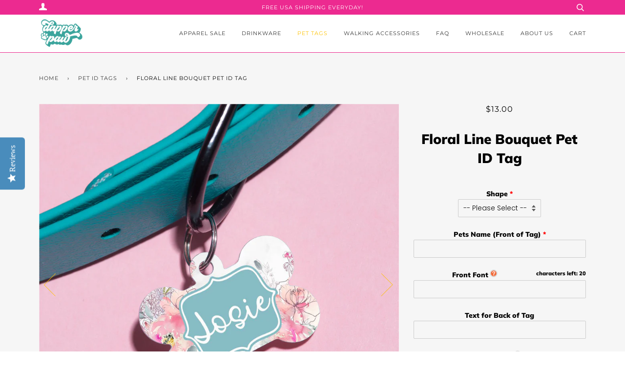

--- FILE ---
content_type: text/javascript
request_url: https://limits.minmaxify.com/the-dapper-paw.myshopify.com?v=117&r=20240611131916
body_size: 15950
content:
!function(e){if(!e.minMaxify&&-1==location.href.indexOf("checkout.shopify")){var t=e.minMaxifyContext||{},i=e.minMaxify={shop:"the-dapper-paw.myshopify.com",cart:null,cartLoadTryCount:0,customer:t.customer,feedback:function(e){if(0!=n.search(/\/(account|password|checkouts|cache|\d+\/)/)){var t=new XMLHttpRequest;t.open("POST","https://admin.minmaxify.com/report"),t.send(location.protocol+"//"+i.shop+n+"\n"+e)}},guarded:function(e,t){return function(){try{var n=t&&t.apply(this,arguments),o=e.apply(this,arguments);return t?o||n:o}catch(e){console.error(e);var a=e.toString();-1==a.indexOf("Maximum call stack")&&i.feedback("ex\n"+(e.stack||"")+"\n"+a)}}}},n=e.location.pathname;i.guarded((function(){var t,o,a,m,r,s=e.jQuery,d=e.document,c={btnCheckout:"[name=checkout],[href='/checkout'],[type=submit][value=Checkout],[onclick='window.location\\=\\'\\/checkout\\''],form[action='/checkout'] [type=submit],.checkout_button,form[action='/cart'] [type=submit].button-cart-custom,.btn-checkout,.checkout-btn,.button-checkout,.rebuy-cart__checkout-button,.gokwik-checkout",lblCheckout:"[name=checkout]",btnCartQtyAdjust:".cart-item-decrease,.cart-item-increase,.js--qty-adjuster,.js-qty__adjust,.minmaxify-quantity-button,.numberUpDown > *,.cart-item button.adjust,.cart-wrapper .quantity-selector__button,.cart .product-qty > .items,.cart__row [type=button],.cart-item-quantity button.adjust,.cart_items .js-change-quantity,.ajaxcart__qty-adjust,.cart-table-quantity button",divCheckout:".additional-checkout-buttons,.dynamic-checkout__content,.cart__additional_checkout,.additional_checkout_buttons,.paypal-button-context-iframe,.additional-checkout-button--apple-pay,.additional-checkout-button--google-pay",divDynaCheckout:"div.shopify-payment-button,.shopify-payment-button > div,#gokwik-buy-now",fldMin:"",fldQty:"input[name=quantity]",fldCartQty:"input[name^='updates['],.cart__qty-input,[data-cart-item-quantity]",btnCartDrawer:"a[href='/cart'],.js-drawer-open-right",btnUpdate:"[type=submit][name=update],.cart .btn-update"},h=0,l={name:""},u=2e4,p={NOT_VALID_MSG:"Order not valid",CART_UPDATE_MSG:"Cart needs to be updated",CART_AUTO_UPDATE:"Quantities have been changed, press OK to validate the cart.",CART_UPDATE_MSG2:'Cart contents have changed, you must click "Update cart" before proceeding.',VERIFYING_MSG:"Verifying",VERIFYING_EXPANDED:"Please wait while we verify your cart.",PREVENT_CART_UPD_MSG:"\n\n"};function g(){return(new Date).getTime()}Object.assign;function b(e,t){try{setTimeout(e,t||0)}catch(i){t||e()}}function f(e){return e?"string"==typeof e?d.querySelectorAll(e):e.nodeType?[e]:e:[]}function y(e,t){var i,n=f(e);if(n&&t)for(i=0;i<n.length;++i)t(n[i]);return n}function T(e,t){var i=e&&d.querySelector(e);if(i)return t?"string"==typeof t?i[t]:t(i):i}function D(e,t){if(s)return s(e).trigger(t);y(e,(function(e){e[t]()}))}function v(e,t,i){try{if(s)return s(e).on(t,i)}catch(e){}y(e,(function(e){e.addEventListener(t,i)}))}function S(e,t){var i=d.createElement("div");i.innerHTML=e;var n=i.childNodes;if(n){if(!t)return n[0];for(;n.length;)t.appendChild(n[0]);return 1}}function M(e){var t=e.target;try{return(t.closest||t.matches).bind(t)}catch(e){}}function k(){}i.showMessage=function(e){if(L())return(i.closePopup||k)(),!0;var t=C.messages||C.getMessages();if(++h,e&&(i.prevented=g()),!i.showPopup||!i.showPopup(t[0],t.slice(1))){for(var n="",o=0;o<t.length;++o)n+=t[o]+"\n";alert(n),a&&D(c.btnUpdate,"click")}return e&&(e.stopPropagation&&e.stopPropagation(),e.preventDefault&&e.preventDefault()),!1};var w='.minmaxify-p-bg { top: 0; left: 0; width: 100%; height: 100%; z-index: 2147483641; overflow: hidden; position: fixed; background: rgb(11, 11, 11, 0.8); opacity: 0.2; } .minmaxify-p-bg.minmaxify-a { transition: opacity 0.15s ease-out; opacity: 1; display: block; } \n.minmaxify-p-wrap { top: 0; left: 0; width: 100%; height: 100%; display: table; z-index: 2147483642; position: fixed; outline: none !important; -webkit-backface-visibility: hidden; pointer-events: none; }\n.minmaxify-p-wrap > div { display: table-cell; vertical-align: middle; }\n.minmaxify-p { opacity: .5; color: black; background-color: white; padding: 18px; max-width: 500px; margin: 18px auto; width: calc(100% - 36px); pointer-events: auto; border: solid white 1px; overflow: auto; max-height: 95vh; } .minmaxify-p.minmaxify-a { opacity: 1; transition: all 0.25s ease-in; border-width: 0px; }\n.minmaxify-ok { display: inline-block; padding: 8px 20px; margin: 0; line-height: 1.42; text-decoration: none; text-align: center; vertical-align: middle; white-space: nowrap; border: 1px solid transparent; border-radius: 2px; font-family: "Montserrat","HelveticaNeue","Helvetica Neue",sans-serif; font-weight: 400;font-size: 14px;text-transform: uppercase;transition:background-color 0.2s ease-out;background-color: #528ec1; color: white; min-width: unset; }\n.minmaxify-ok:after { content: "OK"; }\n.minmaxify-close { font-style: normal; font-size: 28px; font-family: Arial, Baskerville, monospace; overflow: visible; background: transparent; border: 0; -webkit-appearance: none; display: block; outline: none; padding: 0 0 0 10px; box-shadow: none; margin-top: -10px; opacity: .65; }\n.minmaxify-p button { user-select: none; -webkit-user-select: none; cursor: pointer; float:right; width: unset; }\n.minmaxify-close:hover, .minmaxify-close:focus { opacity: 1; }\n.minmaxify-p ul { padding-left: 2rem; margin-bottom: 2rem; }';function P(e){if(p.locales){var t=(p.locales[i.locale]||{})[e];if(void 0!==t)return t}return p[e]}var x,_={messages:[P("VERIFYING_EXPANDED")],equalTo:function(e){return this===e}},C=_;function A(e){return t?t.getItemLimits(i,e):{}}function E(){return t}function L(){return C.isOk&&!a&&E()||"force"==C.isOk||o}function B(){location.pathname!=n&&(n=location.pathname);try{if(E()&&!o){!function(){var e=i.cart&&i.cart.items;if(!e)return;y(c.fldCartQty,(function(t){for(var i=0;i<e.length;++i){var n=e[i],o=t.dataset;if(n.key==o.lineId||t.id&&-1!=t.id.search(new RegExp("updates(_large)?_"+n.id,"i"))||o.index==i+1){var a=A(n);a.min>1&&!a.combine&&(t.min=a.min),a.max&&(t.max=a.max),a.multiple&&!a.combine&&(t.step=a.multiple);break}}}))}(),y(c.divDynaCheckout,(function(e){e.style.display="none"}));var t=function(t){var i,o;if(!i){if(!o)try{o=decodeURIComponent(n||location.href||"")}catch(e){o=""}if(!((o=o.split("/")).length>2&&"products"==o[o.length-2]))return;i=o[o.length-1]}var a=(e.ShopifyAnalytics||{}).meta||{},m={handle:i,sku:""},r=a.product,s=a.selectedVariantId;if(!r){var d=T("#ProductJson-product-template");if(d)try{r=d._product||JSON.parse(d.dataset.product||d.textContent)}catch(e){}}if(r){m.product_description=r.description,m.product_type=r.type,m.vendor=r.vendor,m.price=r.price,m.product_title=r.title,m.product_id=r.id;var c=r.variants||[],h=c.length;if(s||1==h)for(var l=0;l<h;++l){var u=c[l];if(1==h||u.id==s){m.variant_title=u.public_title,m.sku=u.sku,m.grams=u.weight,m.price=u.price||r.price,m.variant_id=u.id,m.name=u.name,m.product_title||(m.product_title=u.name);break}}}return m}();if(t){var a=T(c.fldQty);!function(t,i){function n(e,t){if(arguments.length<2)return i.getAttribute(e);null==t?i.removeAttribute(e):i.setAttribute(e,t)}var o=t.max||void 0,a=t.multiple,m=t.min;if((e.minmaxifyDisplayProductLimit||k)(t),i){var r=n("mm-max"),s=n("mm-step"),d=n("mm-min"),c=parseInt(i.max),h=parseInt(i.step),l=parseInt(i.min);stockMax=parseInt(n("mm-stock-max")),val=parseInt(i.value),(m!=d||m>l)&&((d?val==d||val==l:!val||val<m)&&(i.value=m),!t.combine&&m>1?n("min",m):d&&n("min",1),n("mm-min",m)),isNaN(stockMax)&&!r&&(stockMax=parseInt(n("data-max-quantity")||n("max")),n("mm-stock-max",stockMax)),!isNaN(stockMax)&&o&&o>stockMax&&(o=stockMax),(o!=r||isNaN(c)||c>o)&&(o?n("max",o):r&&n("max",null),n("mm-max",o)),(a!=s||a>1&&h!=a)&&(t.combine?s&&n("step",null):n("step",a),n("mm-step",a))}}(A(t),a)}}}catch(e){console.error(e)}return U(),G(),!0}function U(e,t,i){T(c.lblCheckout,(function(n){var o=null===e?n.minMaxifySavedLabel:e;n.minMaxifySavedLabel||(n.minMaxifySavedLabel=n.value||(n.innerText||n.textContent||"").trim()),void 0!==o&&(n.value=o);var a=n.classList;a&&t&&a.add(t),a&&i&&a.remove(i)}))}function I(e){"start"==e?(U(P("VERIFYING_MSG"),"btn--loading"),m||(m=g(),u&&b((function(){m&&g()-m>=u&&(F()&&i.feedback("sv"),C={isOk:"force"},I("stop"))}),u))):"stop"==e?(U(C.isOk?null:P("NOT_VALID_MSG"),0,"btn--loading"),m=0,(i.popupShown||k)()&&i.showMessage()):"changed"==e&&U(P("CART_UPDATE_MSG")),G()}function G(){y(c.divCheckout,(function(e){var t=e.style;L()?e.mm_hidden&&(t.display=e.mm_hidden,e.mm_hidden=!1):"none"!=t.display&&(e.mm_hidden=t.display||"block",t.display="none")})),(e.minmaxifyDisplayCartLimits||k)(!o&&C,a)}function O(n){null==i.cart&&(i.cart=(e.Shopify||{}).cart||null);var o=i.cart&&i.cart.item_count&&(n||!h&&F());(B()||o||n)&&(E()&&i.cart?(C=t.validateCart(i),I("stop"),o&&(x&&!C.isOk&&!C.equalTo(x)&&d.body?i.showMessage():!h&&F()&&b(i.showMessage,100)),x=C):(C=_,I("start"),i.cart||N()))}function F(){return 0==n.indexOf("/cart")}function R(e,t,n,o){if(t&&"function"==typeof t.search&&4==e.readyState&&"blob"!=e.responseType){var m,r;try{if(200!=e.status)"POST"==n&&a&&-1!=t.search(/\/cart(\/update|\/change|\/clear|\.js)/)&&(a=!1,O());else{if("GET"==n&&-1!=t.search(/\/cart($|\.js|\.json|\?view=)/)&&-1==t.search(/\d\d\d/))return;var s=(m=e.response||e.responseText||"").indexOf&&m.indexOf("{")||0;-1!=t.search(/\/cart(\/update|\/change|\/clear|\.js)/)||"/cart"==t&&0==s?(-1!=t.indexOf("callback=")&&m.substring&&(m=m.substring(s,m.length-1)),r=i.handleCartUpdate(m,-1!=t.indexOf("cart.js")?"get":"update",o)):-1!=t.indexOf("/cart/add")?r=i.handleCartUpdate(m,"add",o):"GET"!=n||F()&&"/cart"!=t||(O(),r=1)}}catch(e){if(!m||0==e.toString().indexOf("SyntaxError"))return;console.error(e),i.feedback("ex\n"+(e.stack||"")+"\n"+e.toString()+"\n"+t)}r&&W()}}function W(){for(var e=500;e<=2e3;e+=500)b(B,e)}function N(){var e=new XMLHttpRequest,t="/cart.js?_="+g();e.open("GET",t),e.mmUrl=null,e.onreadystatechange=function(){R(e,t)},e.send(),b((function(){null==i.cart&&i.cartLoadTryCount++<60&&N()}),5e3+500*i.cartLoadTryCount)}i.getLimitsFor=A,i.checkLimits=L,i.onChange=i.guarded((function(){I("changed"),a=!0,C=F()&&T(c.btnUpdate)?{messages:[P("CART_AUTO_UPDATE")]}:{messages:[P("CART_UPDATE_MSG2")]},G()})),e.getLimits=O,e.mmIsEnabled=L,i.handleCartUpdate=function(e,t,n){"string"==typeof e&&(e=JSON.parse(e));var o="get"==t&&JSON.stringify(e);if("get"!=t||r!=o){if("update"==t)i.cart=e;else if("add"!=t){if(n&&!e.item_count&&i.cart)return;i.cart=e}else{var m=e.items||[e];e=i.cart;for(var s=0;s<m.length;++s){var d=m[s];e&&e.items||(e=i.cart={total_price:0,total_weight:0,items:[],item_count:0}),e.total_price+=d.line_price,e.total_weight+=d.grams*d.quantity,e.item_count+=d.quantity;for(var c=0;c<e.items.length;++c){var h=e.items[c];if(h.id==d.id){e.total_price-=h.line_price,e.total_weight-=h.grams*h.quantity,e.item_count-=h.quantity,e.items[c]=d,d=0;break}}d&&e.items.unshift(d)}o=JSON.stringify(e)}return r=o,a=!1,O(!0),1}if(!C.isOk)return B(),1};var q,H=e.XMLHttpRequest.prototype,V=H.open,Q=H.send;function j(){s||(s=e.jQuery);var t=e.Shopify||{},n=t.shop||location.host;if(l=t.theme||l,o=!1,d.getElementById("minmaxify_disable")||n!=i.shop)o=!0;else{i.locale=t.locale,B(),function(e,t,n,o){y(e,(function(e){if(!e["mmBound_"+t]){e["mmBound_"+t]=!0;var a=e["on"+t];a&&o?e["on"+t]=i.guarded((function(e){!1!==n()?a.apply(this,arguments):e.preventDefault()})):v(e,t,i.guarded(n))}}))}(c.btnCartDrawer,"click",W),i.showPopup||S('<style type="text/css" minmaxify>'+w+"</style>",d.head)&&(i.showPopup=function(e,t){for(var n='<button title="Close (Esc)" type="button" class="minmaxify-close" aria-label="Close">&times;</button>'+e.replace(new RegExp("\n","g"),"<br/>")+"<ul>",o=0;o<t.length;++o){var a=t[o];a&&(n+="<li>"+a+"</li>")}n+='</ul><div><button class="minmaxify-ok"></button><div style="display:table;clear:both;"></div></div>';var m=T("div.minmaxify-p");if(m)m.innerHtml=n;else{var r=document.body;r.insertBefore(S("<div class='minmaxify-p-bg'></div>"),r.firstChild),r.insertBefore(S("<div class='minmaxify-p-wrap'><div><div role='dialog' aria-modal='true' aria-live='assertive' tabindex='1' class='minmaxify-p'>"+n+"</div></div></div>"),r.firstChild),v(".minmaxify-ok","click",(function(){i.closePopup(1)})),v(".minmaxify-close, .minmaxify-p-bg","click",(function(){i.closePopup()})),b(y.bind(i,".minmaxify-p-bg, .minmaxify-p",(function(e){e.classList.add("minmaxify-a")})))}return 1},i.closePopup=function(e){y(".minmaxify-p-wrap, .minmaxify-p-bg",(function(e){e.parentNode.removeChild(e)})),a&&e&&D(c.btnUpdate,"click")},i.popupShown=function(){return f("div.minmaxify-p").length},d.addEventListener("keyup",(function(e){27===e.keyCode&&i.closePopup()}))),Y();var m=document.getElementsByTagName("script");for(let e=0;e<m.length;++e){var r=m[e];r.src&&-1!=r.src.indexOf("trekkie.storefront")&&!r.minMaxify&&(r.minMaxify=1,r.addEventListener("load",Y))}}}function Y(){var t=e.trekkie||(e.ShopifyAnalytics||{}).lib||{},n=t.track;n&&!n.minMaxify&&(t.track=function(e){return"Viewed Product Variant"==e&&b(B),n.apply(this,arguments)},t.track.minMaxify=1,t.ready&&(t.ready=i.guarded(O,t.ready)));var o=e.subscribe;"function"!=typeof o||o.mm_quTracked||(o.mm_quTracked=1,o("quantity-update",i.guarded(B)))}if(i.initCartValidator=i.guarded((function(e){t||(t=e,o||O(!0))})),!i.customer||-1==(i.customer.tags||[]).indexOf("wholesale"))return o=!0;H.open=function(e,t,i,n,o){return this.mmMethod=e,this.mmUrl=t,V.apply(this,arguments)},H.send=function(e){var t=this;return t.addEventListener?t.addEventListener("readystatechange",(function(e){R(t,t.mmUrl,t.mmMethod)})):t.onreadystatechange=i.guarded((function(){R(t,t.mmUrl)}),t.onreadystatechange),Q.apply(t,arguments)},(q=e.fetch)&&!q.minMaxify&&(e.fetch=function(e,t){var n,o=(t||e||{}).method||"GET";return n=q.apply(this,arguments),-1!=(e=((e||{}).url||e||"").toString()).search(/\/cart(\/|\.js)/)&&(n=n.then((function(t){try{var n=i.guarded((function(i){t.readyState=4,t.responseText=i,R(t,e,o,!0)}));t.ok?t.clone().text().then(n):n()}catch(e){}return t}))),n},e.fetch.minMaxify=1),d.addEventListener("click",i.guarded((function(e){var t=M(e);if(t){if(t(c.btnCheckout))return i.showMessage(e);t(c.btnCartQtyAdjust)&&i.onChange(e)}})),!0),d.addEventListener("keydown",i.guarded((function(e){M(e)}))),d.addEventListener("change",i.guarded((function(e){var t=M(e);t&&t(c.fldCartQty)&&i.onChange(e)}))),d.addEventListener("DOMContentLoaded",i.guarded((function(){j(),o||(F()&&b(O),(e.booster||e.BoosterApps)&&s&&s.fn.ajaxSuccess&&s(d).ajaxSuccess((function(e,t,i){i&&R(t,i.url,i.type)})))}))),j()}))()}}(window),function(){function e(e,t,i,n){this.cart=t||{},this.opt=e,this.customer=i,this.messages=[],this.locale=n}e.prototype={recalculate:function(e){this.isOk=!0,this.messages=!e&&[];var t=this.cart._subtotal=Number(this.cart.total_price||0)/100,i=this.opt.overridesubtotal;if(!(i>0&&t>i)){for(var n=0,o=this.cart.items||[],a=0;a<o.length;a++)n+=Number(o[a].quantity);this.cart._totalQuantity=n,this.addMsg("INTRO_MSG"),this._doSubtotal(),this._doItems(),this._doQtyTotals(),this._doWeight()}},getMessages:function(){return this.messages||this.recalculate(),this.messages},addMsg:function(e,t){if(!this.messages)return;const i=this.opt.messages;var n=i[e];if(i.locales&&this.locale){var o=(i.locales[this.locale]||{})[e];void 0!==o&&(n=o)}n&&(n=this._fmtMsg(unescape(n),t)),this.messages.push(n)},equalTo:function(e){if(this.isOk!==e.isOk)return!1;var t=this.getMessages(),i=e.messages||e.getMessages&&e.getMessages()||[];if(t.length!=i.length)return!1;for(var n=0;n<t.length;++n)if(t[n]!==i[n])return!1;return!0},_doSubtotal:function(){var e=this.cart._subtotal,t=this.opt.minorder,i=this.opt.maxorder;e<t&&(this.addMsg("MIN_SUBTOTAL_MSG"),this.isOk=!1),i>0&&e>i&&(this.addMsg("MAX_SUBTOTAL_MSG"),this.isOk=!1)},_doWeight:function(){var e=Number(this.cart.total_weight||0),t=this.opt.weightmin,i=this.opt.weightmax;e<t&&(this.addMsg("MIN_WEIGHT_MSG"),this.isOk=!1),i>0&&e>i&&(this.addMsg("MAX_WEIGHT_MSG"),this.isOk=!1)},checkGenericLimit:function(e,t,i){if(!(e.quantity<t.min&&(this.addGenericError("MIN",e,t,i),i)||t.max&&e.quantity>t.max&&(this.addGenericError("MAX",e,t,i),i)||t.multiple>1&&e.quantity%t.multiple>0&&(this.addGenericError("MULT",e,t,i),i))){var n=e.line_price/100;void 0!==t.minAmt&&n<t.minAmt&&(this.addGenericError("MIN_SUBTOTAL",e,t,i),i)||t.maxAmt&&n>t.maxAmt&&this.addGenericError("MAX_SUBTOTAL",e,t,i)}},addGenericError:function(e,t,i,n){var o={item:t};n?(e="PROD_"+e+"_MSG",o.itemLimit=i,o.refItem=n):(e="GROUP_"+e+"_MSG",o.groupLimit=i),this.addMsg(e,o),this.isOk=!1},_buildLimitMaps:function(){var e=this.opt,t=e.items||[];e.bySKU={},e.byId={},e.byHandle={};for(var i=0;i<t.length;++i){var n=t[i];n.sku?e.bySKU[n.sku]=n:(n.h&&(e.byHandle[n.h]=n),n.id&&(e.byId[n.id]=n))}},_doItems:function(){var e,t=this.cart.items||[],i={},n={},o=this.opt;o.byHandle||this._buildLimitMaps(),(o.itemmin||o.itemmax||o.itemmult)&&(e={min:o.itemmin,max:o.itemmax,multiple:o.itemmult});for(var a=0;a<t.length;a++){var m=t[a],r=this.getCartItemKey(m),s=i[r],d=n[m.handle];s?(s.quantity+=m.quantity,s.line_price+=m.line_price):s=i[r]={ref:m,quantity:m.quantity,line_price:m.line_price,limit:this._getIndividualItemLimit(m)},d?(d.quantity+=m.quantity,d.line_price+=m.line_price):d=n[m.handle]={ref:m,quantity:m.quantity,line_price:m.line_price,limit:s.limit}}for(var c in i){if(m=i[c])((h=m.limit||m.limitRule)&&!h.combine||e)&&this.checkGenericLimit(m,h||e,m.ref)}for(var c in n){var h;if(m=n[c])(h=m.limit||m.limitRule)&&h.combine&&this.checkGenericLimit(m,h,m.ref)}},getCartItemKey:function(e){var t=e.handle;return t+=e.sku||e.variant_id},getCartItemIds:function(e){var t={handle:e.handle||"",product_id:e.product_id,sku:e.sku},i=t.handle.indexOf(" ");return i>0&&(t.sku=t.handle.substring(i+1),t.handle=t.handle.substring(0,i)),t},_getIndividualItemLimit:function(e){var t=this.opt,i=this.getCartItemIds(e);return t.bySKU[i.sku]||t.byId[i.product_id]||t.byHandle[i.handle]},getItemLimit:function(e){var t=this.opt;if(!t)return{};void 0===t.byHandle&&this._buildLimitMaps();var i=this._getIndividualItemLimit(e);return i||(i={min:t.itemmin,max:t.itemmax,multiple:t.itemmult}),i},calcItemLimit:function(e){var t=this.getItemLimit(e);(t={max:t.max||0,multiple:t.multiple||1,min:t.min,combine:t.combine}).min||(t.min=t.multiple);var i=this.opt.maxtotalitems||0;return(!t.max||i&&i<t.max)&&(t.max=i),t},_doQtyTotals:function(){var e=this.opt.maxtotalitems,t=this.opt.mintotalitems,i=this.opt.multtotalitems,n=this.cart._totalQuantity;0!=e&&n>e&&(this.addMsg("TOTAL_ITEMS_MAX_MSG"),this.isOk=!1),n<t&&(this.addMsg("TOTAL_ITEMS_MIN_MSG"),this.isOk=!1),i>1&&n%i>0&&(this.addMsg("TOTAL_ITEMS_MULT_MSG"),this.isOk=!1)},_fmtMsg:function(e,t){var i,n,o,a=this;return e.replace(/\{\{\s*(.*?)\s*\}\}/g,(function(e,m){try{i||(i=a._getContextMsgVariables(t)||{});var r=i[m];return void 0!==r?r:n||(n=i,a._setGeneralMsgVariables(n),void 0===(r=n[m]))?(o||(o=a._makeEvalFunc(i)),o(m)):r}catch(e){return'"'+e.message+'"'}}))},formatMoney:function(e){var t=this.opt.moneyFormat;if(void 0!==t){try{e=e.toLocaleString()}catch(e){}t&&(e=t.replace(/{{\s*amount[a-z_]*\s*}}/,e))}return e},_getContextMsgVariables(e){if(e){var t,i;if(e.itemLimit){var n=e.item,o=e.refItem||n,a=e.itemLimit;t={item:o,ProductQuantity:n.quantity,ProductName:a.combine&&a.name?unescape(a.name):o.title,GroupTitle:a.title,ProductMinQuantity:a.min,ProductMaxQuantity:a.max,ProductQuantityMultiple:a.multiple},i=[["ProductAmount",Number(n.line_price)/100],["ProductMinAmount",a.minAmt],["ProductMaxAmount",a.maxAmt]]}if(e.groupLimit){n=e.item,o=e.refItem||n,a=e.groupLimit;t={item:o,GroupQuantity:n.quantity,GroupTitle:a.title,GroupMinQuantity:a.min,GroupMaxQuantity:a.max,GroupQuantityMultiple:a.multiple},i=[["GroupAmount",Number(n.line_price)/100],["GroupMinAmount",a.minAmt],["GroupMaxAmount",a.maxAmt]]}if(t){for(var m=0;m<i.length;m++){const e=i[m];isNaN(e[1])||Object.defineProperty(t,e[0],{get:this.formatMoney.bind(this,e[1])})}return t}}},_setGeneralMsgVariables:function(e){var t=this.cart,i=this.opt;e.CartWeight=Number(t.total_weight||0),e.CartMinWeight=i.weightmin,e.CartMaxWeight=i.weightmax,e.CartQuantity=t._totalQuantity,e.CartMinQuantity=i.mintotalitems,e.CartMaxQuantity=i.maxtotalitems,e.CartQuantityMultiple=i.multtotalitems;for(var n=[["CartAmount",t._subtotal],["CartMinAmount",i.minorder],["CartMaxAmount",i.maxorder]],o=0;o<n.length;o++){const t=n[o];isNaN(t[1])||Object.defineProperty(e,t[0],{get:this.formatMoney.bind(this,t[1])})}},_makeEvalFunc:function(e){return new Function("_expr","with(this) return eval(_expr)").bind(e)}};var t={messages:{INTRO_MSG:"Whoops...cannot place order, conditions not met: \n\n",PROD_MIN_MSG:"{{ProductName}}: Must have at least {{ProductMinQuantity}} of this item.",PROD_MAX_MSG:"{{ProductName}}: Must have at most {{ProductMaxQuantity}} of this item.",PROD_MULT_MSG:"{{ProductName}}: Quantity must be a multiple of {{ProductQuantityMultiple}}."},items:[{min:5,combine:1,name:"%23DogMom%20Top%20Crew%20%28GT003%29",h:"dog-mom-tee-1-wholesale"},{min:5,combine:1,name:"%23DogMom%20V-Neck%20Tee%20%28WS%29",h:"copy-of-dogmom-top-crew-gt003"},{min:5,combine:1,name:"Adventure%20With%20Four%20Legged%20Friends%20Top%20%28SUB1033%29",h:"adventure-with-four-legged-friends-tank-sub1033"},{min:5,combine:1,name:"All%20The%20Things%20I%20Love%20Tee%20%28SP1023%29",h:"all-the-things-i-love-tee"},{min:5,combine:1,name:"American%20Dog%20Mom%20Tie%20Dye%20Tee%20%28SP1025%29",h:"american-dog-mom-tie-dye-tee-sp1025"},{id:8198416597303,h:"anti-social-dog-mom-distressed-tee",name:"Anti Social Dog Mom Distressed Tee",min:5,combine:1},{id:8069420417335,h:"aztec-paw-dp1007-ff",name:"Aztec Paw | DP1007 | FF",min:5,combine:1},{id:8069418910007,h:"aztec-paw-dp1007-ss",name:"Aztec Paw | DP1007 | SS",min:5,combine:1},{id:8069419893047,h:"aztec-paw-dp1007-tee",name:"Aztec Paw | DP1007 | TEE",min:5,combine:1},{id:6639201026090,h:"bad-ass-dog-mom-club-pocket-tee-sub1067",name:"Bad Ass Dog Mom Club Pocket Tee (SUB1067)",min:5,combine:1},{min:5,combine:1,name:"Badass%20Dog%20Mom%20Sweatshirt%20%28WS%20-%20SUB1018%29",h:"badass-dog-mom-sweatshirt-ws-sub1018"},{min:5,combine:1,name:"Badass%20Dog%20Mom%20Tee%20%28WS%20-%20SUB1018%29",h:"badass-dog-mom-tee-ws-sub1018"},{id:8450488271159,h:"basically-a-quarterback-for-my-dog-tee-dp1168",name:"Basically a Quarterback for my Dog  Tee | DP1168",combine:1,min:6},{id:6788297818154,h:"best-dog-mom-tee-sub1115",name:"Best Dog Mom Ever Tee (SUB1115)",combine:1,min:5},{min:5,combine:1,name:"Blue%20Line%20Law%20Enforcement%20K9%20Tee%20%28SUB1026%29",h:"blue-line-law-enforcement-k9-tee-sub1026"},{min:5,combine:1,name:"Boys%2C%20Whatever%20Sweatshirt%20%28SP1033%29",h:"boys-whatever-sweatshirt-sp1033"},{id:6557423009834,h:"busy-doing-dog-mom-shit-tee-sub1058",name:"Busy Doing Dog Mom Shit Tee (SUB1058)",min:5,combine:1},{id:9113491374391,h:"busy-raising-dogs-sweatshirt-dp1200-ss",name:"Busy Raising Dogs Sweatshirt | DP1200 | SS",min:5,combine:1},{id:8325654151479,h:"camp-vibes-corded-crew-dp1024",name:"Camp Vibes Corded Crew | DP1024",min:3,combine:1},{id:8450493317431,h:"can-i-take-my-dog-to-the-tailgate-tee-dp1173",name:"Can I take my Dog to the Tailgate Tee | DP1173",combine:1,min:6},{min:5,combine:1,name:"Cat%20Mom%20Tee%20%28SUB1024%29",h:"cat-mom-tee-sub1024"},{min:5,combine:1,name:"Cattitude%20is%20Everything%20Tee%20%28SUB1023%29",h:"cattitude-is-everything-tee-dma1016"},{min:5,combine:1,name:"Champion%20Dog%20Cuddler%20Raglan%20%28GT008%29",h:"champion-dog-cuddler-raglan-gt008"},{min:5,combine:1,name:"City%20+%20State%20Dog%20Mom%20Tee%20%28SUB1015%29",h:"city-state-dog-mom-tee-sub1015"},{id:6552494964778,h:"color-block-dog-mom-tee-sub1055",name:"Color Block Dog Mom Tee (SUB1055)",combine:1,min:5},{id:6892535873578,h:"copy-of-obsessed-with-fall-my-dog-comfort-colors-tee-dtg1002",name:"Copy of Obsessed with Fall & My Dog | Comfort Colors Tee (DTG1002)",min:5,combine:1},{min:5,combine:1,name:"Crazy%20Dog%20Lady%20Tee%20%28GT009%29",h:"crazy-dog-lady-tee-gt009"},{id:8069719785783,h:"dachshund-heart-balloons-sweatshirt-dp1011-ss",name:"Dachshund Heart Balloons Sweatshirt | DP1011 | SS",min:5,combine:1},{id:8069719425335,h:"dachshund-heart-balloons-tee-dp1011-ff",name:"Dachshund Heart Balloons Tee | DP1011 | FF",min:5,combine:1},{id:8069719654711,h:"dachshund-heart-balloons-tee-dp1011-tee",name:"Dachshund Heart Balloons Tee | DP1011 | TEE",min:5,combine:1},{min:5,combine:1,name:"DEAL%20OF%20THE%20DAY%20Tee%20%28June%2012%29",h:"copy-of-deal-of-the-day-tee-june-12"},{min:5,combine:1,name:"DEAL%20OF%20THE%20DAY%20Tee%20%28June%209%29",h:"deal-of-the-day-tee-june-9"},{min:5,combine:1,name:"DEAL%20OF%20THE%20DAY%20Tee%20%28May%205%29",h:"deal-of-the-day-tee-may-5"},{id:8069421236535,h:"dear-cupid-dp1008-ff",name:"Dear Cupid | DP1008 | FF",min:5,combine:1},{id:8069421728055,h:"dear-cupid-dp1008-ss",name:"Dear Cupid | DP1008 | SS",min:5,combine:1},{id:6891481530410,h:"dear-santa-bring-dogs-sweatshirt-dtg1006",name:"Dear Santa, Bring Dogs Sweatshirt (DTG1006)",min:5,combine:1},{id:6893142474794,h:"dear-santa-define-good-sweatshirt-dtg1010",name:"Dear Santa, Define Good Sweatshirt (DTG1010)",min:5,combine:1},{id:9113497960759,h:"dog-dads-are-hot-tee-dp1206-tee",name:"Dog Dads are Hot Tee | DP1206 | TEE",min:5,combine:1},{id:8080796713271,h:"dog-lovers-club-puff-ink-dp1018",name:"Dog Lovers Club | Puff Ink | DP1018",min:5,combine:1},{id:8198405325111,h:"dog-mama-club",name:"Dog Mama Club",min:5,combine:1},{id:8198433374519,h:"dog-mama-repeat-black-leo-tee",name:"Dog Mama Repeat - Black Leo Tee",min:5,combine:1},{id:8198431146295,h:"dog-mama-repeat-blue-leo-tee",name:"Dog Mama Repeat - Blue Leo Tee",min:5,combine:1},{id:8198438453559,h:"dog-mama-repeat-pink-leo-tee",name:"Dog Mama Repeat - Pink Leo Tee",min:5,combine:1},{id:8198436094263,h:"dog-mama-repeat-purple-leo-tee",name:"Dog Mama Repeat - Purple Leo Tee",min:5,combine:1},{id:8198429442359,h:"dog-mama-repeat-tan-leo-tee",name:"Dog Mama Repeat - Tan Leo Tee",min:5,combine:1},{id:6778987675690,h:"dog-mom-definition-tee-sp1012",name:"Dog Mom Definition Tee (SP1012)",combine:1,min:5},{id:6788290674730,h:"dog-mom-on-repeat-sub1109",name:"Dog Mom on Repeat (SUB1109)",combine:1,min:5},{id:8450494890295,h:"dog-mother-football-lover-tee-dp1174",name:"Dog Mother Football Lover Tee | DP1174",combine:1,min:6},{id:6893142900778,h:"dog-mother-vibes-comfort-colors-tee-dtg1014",name:"Dog Mother Vibes | Comfort Colors Tee (DTG1014)",min:5,combine:1},{id:6893142933546,h:"dog-mother-vibes-sweatshirt-dtg1014",name:"Dog Mother Vibes Sweatshirt (DTG1014)",min:5,combine:1},{min:5,combine:1,name:"Dog%20Dad%20Faded%20Tee%20%28SUB1030%29",h:"dog-dad-faded-tee-sub1030"},{min:5,combine:1,name:"Dog%20Mama%20Tee%20%28SUB1019%29",h:"dog-mama-tee-sub1019"},{min:5,combine:1,name:"Dog%20Mom%20Definition%20Top%20%28WS%20-%20SP1012%29",h:"dog-mom-definition-top-ws-sp1012"},{min:5,combine:1,name:"Dog%20Mom%20Powered%20by%20Coffee%20Raglan%20%28GT012%29",h:"dog-mom-powered-by-coffee-raglan-gt012"},{min:5,combine:1,name:"Dog%20Mother%20Beer%20Lover%20Raglan%20%28GT007%29",h:"dog-mother-beer-lover-raglan-gt007"},{min:5,combine:1,name:"Dog%20Mother%20Wine%20Lover%20Tee%20%28DMA1016%29",h:"dog-mother-wine-lover-tee-dma1016"},{id:9113493995831,h:"dogs-make-me-happy-you-not-so-much-tee-dp1201-tee",name:"Dogs Make Me Happy, You Not So Much Tee | DP1201 | TEE",min:5,combine:1},{min:5,combine:1,name:"Dogs%20are%20a%20Girl%27s%20Best%20Friend%20Tee%20%28DMA1015%29",h:"dogs-are-a-girls-best-friend-tee-gt009"},{min:5,combine:1,name:"Dogs%20Are%20My%20Favorite%20People%20Tee%20%28SUB1029%29",h:"dogs-are-my-favorite-people-tee-sub1029"},{min:5,combine:1,name:"Dogs%20Bless%20America%20Tee",h:"dogs-bless-america-tee"},{id:8198400082231,h:"dogs-coffee-tee",name:"Dogs+Coffee Tee",min:5,combine:1},{id:8036937236791,h:"dogtrovert-retro-wave-hoodie-sp1068",name:"Dogtrovert Retro Wave Hoodie (SP1068)",min:5,combine:1},{id:8036861575479,h:"dogtrovert-retro-wave-tee-sp1068",name:"Dogtrovert Retro Wave Tee (SP1068)",min:5,combine:1},{id:6598241091626,h:"dogtrovert-sweatshirt-sp1048",name:"Dogtrovert Sweatshirt (SP1048)",min:5,combine:1},{id:6788145512490,h:"dogtrovert-yellow-tee-sp1048",name:"Dogtrovert Yellow Tee (SP1048)",combine:1,min:5},{min:5,combine:1,name:"Don%27t%20Shop%2C%20Adopt%20Tee%20%28SUB1033%29",h:"dont-shop-adopt-tee-sub1033"},{id:8069748687159,h:"doodled-heart-dogs-tee-dp1013-ss",name:"Doodled Heart Dogs Sweatshirt | DP1013 | SS",min:5,combine:1},{id:8069750817079,h:"doodled-heart-dogs-tee-dp1013-tee",name:"Doodled Heart Dogs Tee | DP1013 | TEE",min:5,combine:1},{min:5,combine:1,name:"Feline%20Good%20Tee%20%28SUB1025%29",h:"feline-good-tee-sub1025"},{id:8198419251511,h:"floral-paw-print-colorblast-tee",name:"Floral Paw Print Colorblast Tee",min:5,combine:1},{id:9113492750647,h:"fur-mama-paw-print-tee-dp1202-tee",name:"Fur Mama Paw Print Tee | DP1202 | TEE",min:5,combine:1},{id:6788294934570,h:"fur-mama-tee-sub1113",name:"Fur Mama Tee (SUB1113)",combine:1,min:5},{id:8450486239543,h:"game-days-are-better-with-my-dog-tee-dp1166",name:"Game Days are better with my Dog Tee | DP1166",combine:1,min:6},{id:6778986594346,h:"gimme-all-the-dogs-sp1016",name:"Gimme All The Dogs (SP1016)",combine:1,min:5},{min:5,combine:1,name:"Gimme%20All%20The%20Dogs%20%28WS%20-%20SP1016%29",h:"gimme-all-the-dogs-ws-sp1016"},{min:5,combine:1,name:"Grateful%20Thankful%20Blessed%20Dog%20Mom%20Tie%20Dye%20Tee%20%28WS%29",h:"grateful-thankful-blessed-dog-mom-tie-dye-tee-ws"},{min:5,combine:1,name:"Here%20for%20the%20Doods%20Tee%20%28SUB1048%29",h:"here-for-the-doods-tee-sub1048"},{min:5,combine:1,name:"Hot%20Dog%20Dad%20Faded%20Tee%20%28SUB1031%29",h:"hot-dog-dad-faded-tee-sub1031"},{id:9137897374007,h:"hottie-with-a-doggie-tee-dp1216-tee",name:"Hottie with a Doggie Tee | DP1216 | TEE",min:5,combine:1},{id:9113495535927,h:"i-dont-give-a-woof-tee-dp1204-tee",name:"I Don't Give a WOOF Tee | DP1204 | TEE",min:5,combine:1},{id:6829340426282,h:"i-have-to-be-successful-tee-sp1050",name:"I Have To Be Successful Tee (SP1060)",min:5,combine:1},{id:6892534825002,h:"i-kissed-a-dog-and-i-liked-it-tee-dtg1005",name:"I Kissed A Dog and I Liked It Tee (DTG1004)",min:5,combine:1},{id:6751278596138,h:"i-love-dog-dads-tee-sub1094",name:"I Love Dog Dads Tee (SUB1094)",min:5,combine:1},{id:8450492301623,h:"i-pre-game-with-my-dog-tee-dp1172",name:"I Pre Game with my Dog Tee | DP1172",combine:1,min:6},{id:9145408422199,h:"im-not-single-tee-dp1215-tee",name:"I'm Not Single Tee | DP1215 | TEE",min:5,combine:1},{min:5,combine:1,name:"I%20Make%20Fetch%20Happen%20Tee%20%28WS%29",h:"i-make-fetch-happen-tee"},{id:9158104613175,h:"in-my-dog-mama-era-sweatshirt-dp1218-sweatshirt",name:"In My Dog Mama Era Sweatshirt | DP1219 | Sweatshirt",min:5,combine:1},{id:9158109397303,h:"in-my-dog-mama-era-sweatshirt-dp1219-sweatshirt",name:"In My Dog Mama Era Sweatshirt | DP1219 | Sweatshirt",min:5,combine:1},{id:9158109692215,h:"in-my-dog-mama-era-sweatshirt-dp1219-sweatshirt-1",name:"In My Dog Mama Era Sweatshirt | DP1219 | Sweatshirt",min:5,combine:1},{id:9158110675255,h:"in-my-dog-mama-era-sweatshirt-dp1219-sweatshirt-2",name:"In My Dog Mama Era Sweatshirt | DP1219 | Sweatshirt",min:5,combine:1},{id:9158111822135,h:"in-my-dog-mama-era-sweatshirt-dp1219-sweatshirt-3",name:"In My Dog Mama Era Sweatshirt | DP1219 | Sweatshirt",min:5,combine:1},{min:5,combine:1,name:"In%20Dog%20We%20Trust%20Tie%20Dye%20Tee%20%28SP1026%29",h:"in-dog-we-trust-tie-dye-tee-sp1026"},{id:9145400525111,h:"its-a-dog-mom-thing-tee-dp1214-tee",name:"It's a Dog Mom Thing Tee | DP1214 | TEE",min:5,combine:1},{id:8198447071543,h:"its-not-drinking-alone-if-the-cat-is-home-tee",name:"It's Not Drinking Alone if the CAT is Home Tee",min:5,combine:1},{id:8198445367607,h:"its-not-drinking-alone-if-the-dog-is-home-tee",name:"It's Not Drinking Alone if the Dog is Home Tee",min:5,combine:1},{id:6891480711210,h:"jolly-dog-mom-long-sleeve-tee-dtg1005",name:"Jolly Dog Mom Long Sleeve Tee (DTG1005)",min:5,combine:1},{id:6638562770986,h:"keep-calm-love-dogs-tee-sub1080",name:"Keep Calm & Love Dogs Tee (SUB1080)",min:5,combine:1},{id:6788307550250,h:"keeping-the-shit-show-together-tee-sub1117",name:"Keeping the Shit Show Together Tee (SUB1117)",combine:1,min:5},{id:6599401472042,h:"kiss-my-mutt-tee-sp1050",name:"Kiss My Mutt Tee (SP1050)",min:5,combine:1},{min:5,combine:1,name:"Kiss%20Your%20Dog%20Daily%20Sweatshirt%20%28S001%29",h:"kiss-your-dog-daily-sweatshirt-s001"},{min:5,combine:1,name:"Kiss%20Your%20Dog%20Daily%20Tee%20%28WS%20-%20SUB1004%29",h:"kiss-your-dog-daily-tee-ws-sp1004"},{id:8069417468215,h:"kissing-booth-dp1006-ff",name:"Kissing Booth | DP1006 | FF",min:5,combine:1},{id:8069418254647,h:"kissing-booth-dp1006-ss",name:"Kissing Booth | DP1006 | SS",min:5,combine:1},{id:8069417795895,h:"copy-of-kissing-booth-dp1006-tee",name:"Kissing Booth | DP1006 | TEE",min:5,combine:1},{id:6788310401066,h:"lake-life-adventure-tee-sub1119",name:"Lake Life Adventure Tee (SUB1119)",combine:1,min:5},{id:8069409210679,h:"leopard-letter-dog-mom-dp1003-ff",name:"Leopard Letter Dog Mom | DP1003 | FF",min:5,combine:1},{id:8069410160951,h:"leopard-letter-dog-mom-dp1003-ss",name:"Leopard Letter Dog Mom | DP1003 | SS",min:5,combine:1},{id:8069409702199,h:"leopard-letter-dog-mom-dp1003-tee",name:"Leopard Letter Dog Mom | DP1003 | TEE",min:5,combine:1},{id:8198425084215,h:"less-people-more-dogs-floral-tee",name:"Less People More Dogs Floral Tee",min:5,combine:1},{min:5,combine:1,name:"Less%20People%20More%20CATS%20Tee%20%28SUB1007%29",h:"copy-of-less-people-more-cats-tee-sub1007"},{min:5,combine:1,name:"Less%20People%20More%20Dogs%20Tee%20%28SUB1007%29",h:"less-people-more-dogs-tee-sub1007"},{id:8133351899447,h:"let-me-pet-your-dog-tee-dp1141",name:"Let Me Pet Your Dog Tee | DP1141",min:5,combine:1},{id:9113499861303,h:"life-isnt-perfect-but-my-dog-is-tee-dp1212-tee",name:"Life isn't Perfect, But My Dog Is Tee | DP1212 | TEE",min:5,combine:1},{min:5,combine:1,name:"Living%20My%20Life%20Tee%20%28SUB1010%29",h:"living-my-life-tee-sub1010"},{id:8450489450807,h:"looking-for-a-dog-dad-who-loves-football-tee-dp1169",name:"Looking for A Dog Dad who loves Football Tee | DP1169",combine:1,min:6},{min:5,combine:1,name:"Looking%20For%20The%20Right%20Person%20%28WS%20-%20SP1014%29",h:"looking-for-the-right-person-ws-sp1014"},{id:8035982115127,h:"meow-cat-in-glasses-tee-sub1133",name:"MEOW Cat in Glasses Tee (SUB1133)",min:5,combine:1},{id:6893142540330,h:"merry-dog-mama-sweatshirt-dtg1011",name:"Merry Dog Mama Sweatshirt (DTG1011)",min:5,combine:1},{id:6891481825322,h:"merry-woofmas-sweatshirt-dtg1007",name:"Merry Woofmas Sweatshirt (DTG1007)",min:5,combine:1},{id:6788305518634,h:"midwest-dog-mom-tee-sub1116",name:"Midwest Dog Mom Tee (SUB1116)",combine:1,min:5},{id:4654044741674,h:"motivated-by-coffee-cats-leopard-sub1048",name:"Motivated by Coffee & CATS Leopard (SUB1048)",min:5,combine:1},{id:4654044676138,h:"motivated-by-coffee-cats-watercolor-sub1048",name:"Motivated by Coffee & CATS Watercolor (SUB1048)",min:5,combine:1},{min:5,combine:1,name:"Motivated%20by%20Coffee%20%26%20Canines%20Leopard%20%28SUB1048%29",h:"motivated-by-coffee-canines-leopard-sub1048"},{min:5,combine:1,name:"Motivated%20by%20Coffee%20%26%20Canines%20Watercolor%20%28SUB1048%29",h:"motivated-by-coffee-canines-sub1048"},{id:8198426624311,h:"mountain-paw-print-tee",name:"Mountain Paw Print Colorblast Tee",min:5,combine:1},{id:6788309123114,h:"my-dog-i-shop-small-tee-sub1118",name:"My Dog & I Shop Small Tee (SUB1118)",combine:1,min:5},{id:8036941562167,h:"my-dog-i-talk-shit-about-you-hoodie-sp1069",name:"My Dog & I Talk Shit About You Hoodie (SP1069)",min:5,combine:1},{id:8198421315895,h:"my-dog-i-talk-shit-colorblast-tee",name:"My Dog & I Talk Shit Colorblast Tee",min:5,combine:1},{id:8036862361911,h:"my-dog-i-talk-shit-tee-sp1069",name:"My Dog & I Talk Shit Tee (SP1069)",min:5,combine:1},{id:6557423206442,h:"my-dog-and-i-talk-shit-about-you-tee-sub1060",name:"My Dog and I Talk Shit About You Tee (SUB1060)",min:5,combine:1},{id:8450491515191,h:"my-dog-catches-better-than-your-tight-end-tee-dp1171",name:"My Dog Catches better than your Tight End Tee | DP1171",combine:1,min:6},{id:8450490237239,h:"my-dog-is-faster-than-your-running-back-tee-dp1170",name:"My Dog is Faster than your Running Back Tee | DP1170",combine:1,min:6},{id:9113498779959,h:"my-dog-is-my-plus-one-tee-dp1210-tee",name:"My Dog is My Plus One Tee | DP1210 | TEE",min:5,combine:1},{id:9113496715575,h:"my-dog-is-my-therapist-tee-dp1205-tee",name:"My Dog is my Therapist Tee | DP1205 | TEE",min:5,combine:1},{min:5,combine:1,name:"My%20Dog%20is%20My%20Valentine%20Tee%20%28GT010%29",h:"my-dog-is-my-valentine-tee-gt010"},{id:6892535382058,h:"obsessed-with-fall-my-dog-tee-dtg1002",name:"Obsessed with Fall & My Dog Mauve Tee (DTG1002)",min:5,combine:1},{id:8450495381815,h:"obsessed-with-football-and-my-dog-tee-dp1175",name:"Obsessed with Football and my Dog  Tee | DP1175",combine:1,min:6},{id:8069416812855,h:"copy-of-ombre-dog-mom-dp1005-ff",name:"Ombre Dog Mom | DP1005 | FF",min:5,combine:1},{id:8069410881847,h:"ombre-dog-mom-dp1005-ss",name:"Ombre Dog Mom | DP1005 | SS",min:5,combine:1},{id:8069411864887,h:"ombre-dog-mom-dp1005-tee",name:"Ombre Dog Mom | DP1005 | TEE",min:5,combine:1},{id:6788291854378,h:"pardon-my-french-tee-sub1110",name:"Pardon My French Tee (SUB1110)",combine:1,min:5},{min:5,combine:1,name:"Patriotic%20Pets%20Top%20%28tee%20or%20tank%29%20%28SUB1036%29",h:"patriotic-pets-top-tee-or-tank-sub1036"},{min:5,combine:1,name:"Pawsitive%20VIbes%20Tee%20%28SP1011%29",h:"pawsitive-vibes-tee-sp1011"},{id:6788147380266,h:"perfect-freakin-dog-mom-tee-sp1001",name:"Perfect Freakin' Dog Mom Tee (SP1001)",combine:1,min:5},{min:5,combine:1,name:"Perfect%20Freakin%27%20Dog%20Mom%20Tee",h:"perfect-freakin-dog-mom-tee"},{id:9137894719799,h:"pet-dogs-shop-small-repeat-tee-dp1209-tee",name:"Pet Dogs, Shop Small, Repeat Tee | DP1209 | TEE",min:5,combine:1},{id:8069507907895,h:"pink-plaid-dog-mom-dp1009-ff",name:"Pink Plaid Dog Mom | DP1009 | FF",min:5,combine:1},{id:8069502075191,h:"pink-plaid-dog-mom-dp1009-ss",name:"Pink Plaid Dog Mom | DP1009 | SS",min:5,combine:1},{id:8069505122615,h:"pink-plaid-dog-mom-dp1009-tee",name:"Pink Plaid Dog Mom | DP1009 | TEE",min:5,combine:1},{id:8069408194871,h:"plaid-and-leopard-paw-prints-dp1004-ff",name:"Plaid and Leopard Paw Prints | DP1004 | FF",min:5,combine:1},{id:8069408260407,h:"plaid-and-leopard-paw-prints-dp1004-ss",name:"Plaid and Leopard Paw Prints | DP1004 | SS",min:5,combine:1},{id:8069408227639,h:"plaid-and-leopard-paw-prints-dp1004-tee",name:"Plaid and Leopard Paw Prints | DP1004 | TEE",min:5,combine:1},{min:5,combine:1,name:"Pocket%20Top%3A%20Dog%20Mama",h:"pocket-top-dog-mama"},{min:5,combine:1,name:"Pocket%20Top%3A%20Dogs%20%3E%20People",h:"copy-of-pocket-top-dogs-people"},{min:5,combine:1,name:"Pocket%20Top%3A%20Lover%20of%20Dogs%20and%20Tacos",h:"pocket-top-lover-of-dogs-and-tacos"},{min:5,combine:1,name:"Pocket%20Top%3A%20My%20Dog%20is%20My%20BFF",h:"pocket-top-my-dog-is-my-bff"},{min:5,combine:1,name:"Pocket%20Top%3A%20Pet%20All%20The%20Dogs",h:"pocket-top-pet-all-the-dogs"},{min:5,combine:1,name:"Pocket%20Top%3A%20Summer%20Vibes",h:"pocket-top-summer-vibes"},{min:5,combine:1,name:"Pocket%20Top%3A%20The%20Future%20is%20Canine",h:"pocket-top-the-future-is-canine"},{min:5,combine:1,name:"Pocket%20Top%3A%20We%20Should%20All%20Be%20Dog%20Lovers",h:"pocket-top-we-should-all-be-dog-lovers"},{min:5,combine:1,name:"Proud%20American%20Dog%20Mom%20Tee%20%28SUB1034%29",h:"proud-american-dog-mom-tee-sub1034"},{min:5,combine:1,name:"Providing%20Grand-dogs%20Tee%20%28SUB1022%29",h:"providing-grand-dogs-tee-sub1022"},{id:6639183986730,h:"pupmas-pocket-tee-sub1083",name:"Pupmas Pocket Tee (SUB1083)",min:5,combine:1},{id:6638561427498,h:"puppies-pumpkin-spice-tee-sub1059",name:"Puppies & Pumpkin Spice Tee (SUB1059)",min:5,combine:1},{id:8450487484727,h:"puppies-pre-gaming-tee-dp1167",name:"Puppies + Pre-Gaming Tee | DP1167",combine:1,min:6},{id:8035985686839,h:"puppy-love-valentine-tee-sub1134",name:"Puppy Love Valentine Tee (SUB1134)",min:5,combine:1},{min:5,combine:1,name:"Quarantine%20Tee%20%28WS%20-%20SUB1021%29",h:"quarantine-tee-ws-sub1021"},{min:5,combine:1,name:"Rainbow%20Cat%20Mom%20Tee%20%28WS%20-%20SUB1011%29",h:"rainbow-cat-mom-tee-ws-sub1011"},{min:5,combine:1,name:"Rainbow%20Dog%20Mom%20Sweatshirt%20%28WS%20-%20SUB1011%29",h:"rainbow-dog-mom-sweatshirt-ws-sub1011"},{min:5,combine:1,name:"Rainbow%20Dog%20Mom%20Tee%20%28WS%20-%20SUB1011%29",h:"rainbow-dog-mom-tee-ws-sub1011"},{id:8069753274679,h:"red-truck-pups-sweatshirt-dp1012-ss",name:"Red Truck Pups Sweatshirt | DP1012 | SS",min:5,combine:1},{id:8069753569591,h:"red-truck-pups-tee-dp1012-ff",name:"Red Truck Pups Tee | DP1012 | FF",min:5,combine:1},{id:8069753405751,h:"red-truck-pups-tee-dp1012-tee",name:"Red Truck Pups Tee | DP1012 | TEE",min:5,combine:1},{min:5,combine:1,name:"Relationship%20Status%3A%20Dog%20Mom%20Tee%20%28SUB1003%29",h:"relationship-status-dog-mom-tee-dma1017"},{min:5,combine:1,name:"Rescue%20Mom%20Top%20V-Neck%20%28GT011%29",h:"rescue-mom-top-v-neck"},{id:6788286382122,h:"retro-wave-dog-mom-sub1108",name:"Retro Wave Dog Mom (SUB1108)",combine:1,min:5},{id:8198442156343,h:"retro-wave-dogs-forever-tee",name:"Retro Wave Dogs Forever | Tee",min:5,combine:1},{min:5,combine:1,name:"Retro%20%23DogMom%20Tee%20%28SUB1008%29",h:"retro-dogmom-tee-sub1008"},{min:5,combine:1,name:"Rock%20Star%20Dog%20Mom%20Tee%20%28SUB1027%29",h:"rock-star-dog-mom-tee-sub1027"},{id:6629612847146,h:"ruffin-it-tee",name:"Ruffin' It Tee",min:5,combine:1},{id:8325652152631,h:"rv-glamping-vibes-corded-crew-dp1149",name:"RV Glamping Vibes Corded Crew | DP1149",min:3,combine:1},{id:8325644681527,h:"rv-glamping-vibes-tee-dp1149",name:"RV Glamping Vibes Tee | DP1149",min:5,combine:1},{id:6893142507562,h:"santas-favorite-dog-mama-sweatshirt-dtg1013",name:"Santa's Favorite Dog Mama Sweatshirt (DTG1013)",min:5,combine:1},{min:5,combine:1,name:"Saturdays are for the Dogs (SP1035)",h:"saturdays-are-for-the-dogs-sp1035"},{id:8036942840119,h:"selectively-social-hoodie-sp1070",name:"Selectively Social Hoodie (SP1070)",min:5,combine:1},{id:8036862853431,h:"selectively-social-tee-sp1070",name:"Selectively Social Tee (SP1070)",min:5,combine:1},{id:8069408096567,h:"single-disco-dog-mom-dp1002-ff",name:"Single Disco Dog Mom | DP1002 | FF",min:5,combine:1},{id:8069407867191,h:"single-disco-dog-mom-dp1002-ss",name:"Single Disco Dog Mom | DP1002 | SS",min:5,combine:1},{id:8069407965495,h:"single-disco-dog-mom-dp1002-tee",name:"Single Disco Dog Mom | DP1002 | TEE",min:5,combine:1},{id:6597463769130,h:"skinny-bad-ass-dog-mom-tee",name:"Skinny Bad Ass Dog Mom Tee",min:5,combine:1},{min:5,combine:1,name:"Sparkle Dog Mom Quarter Zip (SUB1056)",h:"sparkle-dog-mom-quarter-zip-sub1056"},{id:6845771284522,h:"spirit-wear-i-only-bark-for-team-bandana",name:"Spirit Wear - I Only Bark for TEAM Bandana",min:6},{id:8198423085367,h:"splatter-dog-mama-paw-tee",name:"Splatter Dog Mama Paw Tee",min:5,combine:1},{min:5,combine:1,name:"Sporty%20Dog%20MAMA%20Tee%20%28Leopard%29",h:"copy-of-sporty-dog-mama-tee-leopard"},{min:5,combine:1,name:"Sporty%20Dog%20Mother%20Tee%20%28Camo%29",h:"sporty-dog-mother-tee-camo"},{min:5,combine:1,name:"Sporty%20Dog%20Mother%20Tee%20%28Floral%29",h:"sporty-dog-mother-tee-floral"},{min:5,combine:1,name:"Sporty%20Dog%20Mother%20Tee%20%28Leopard%29",h:"sporty-dog-mother-tee-leopard"},{id:6829341769770,h:"step-aside-coffee-tee-sp1061",name:"Step Aside Coffee Tee (SP1061)",min:5,combine:1},{min:5,combine:1,name:"Stop%20Comparing%20Tee%20%28WS%20-%20SP1018%29",h:"stop-comparing-tee-ws-sp1018"},{id:8450483716407,h:"sundays-are-for-football-and-my-dog-tee-dp1165",name:"Sundays are for Football and my Dog Tee | DP1165",combine:1,min:6},{min:5,combine:1,name:"Sunshine%20%26%20Puppies%20Tee%20%28SUB1028%29",h:"sunshine-puppies-tee"},{id:6882571092010,h:"support-your-local-animal-shelter-tee-sub1132",name:"Support Your Local Animal Shelter Tee (SUB1132)",min:5,combine:1},{id:8450495775031,h:"tailgates-touchdowns-and-tail-wags-tee-dp1176",name:"Tailgates Touchdowns and Tail Wags Tee | DP1176",combine:1,min:6},{id:6638562246698,h:"tails-on-trails-tee-sub1076",name:"Tails on Trails Tee (SUB1076)",min:5,combine:1},{id:6638570078250,h:"take-a-hike-tee-sub1072",name:"Take a Hike Tee (SUB1072)",min:5,combine:1},{id:8069408653623,h:"taken-disco-dog-mom-dp1001-ff",name:"Taken Disco Dog Mom | DP1001 | FF",min:5,combine:1},{id:8069408424247,h:"taken-disco-dog-mom-dp1001-ss",name:"Taken Disco Dog Mom | DP1001 | SS",min:5,combine:1},{id:8069408588087,h:"taken-disco-dog-mom-dp1001-tee",name:"Taken Disco Dog Mom | DP1001 | Tee",min:5,combine:1},{id:6751623708714,h:"tell-your-cat-i-said-pspsps-tee-sub1088",name:"Tell Your Cat I Said PSPSPS Tee (SUB1088)",min:5,combine:1},{min:5,combine:1,name:"The%20Journey%20of%20Life%20Top%20%28SUB1047%29",h:"the-journey-of-life-top-sub1047"},{min:5,combine:1,name:"Things%20I%20Love%20Sweatshirt%20%28WS%20-%20SP1024%29",h:"things-i-love-sweatshirt-ws-sp1024"},{id:9145391382839,h:"those-who-wander-tee-dp1213-tee",name:"Those Who Wander Tee | DP1213 | TEE",min:5,combine:1},{id:6788294115370,h:"tie-dye-round-cat-mama-tee-sub1112",name:"Tie Dye Round Cat Mama Tee (SUB1112)",combine:1,min:5},{id:6788293099562,h:"tie-dye-round-dog-mama-tee-sub1111",name:"Tie Dye Round Dog Mama Tee (SUB1111)",combine:1,min:5},{id:6639158296618,h:"unleash-your-adventure-long-sleeve-tee-sub1082",name:"Unleash Your Adventure Long Sleeve Tee (SUB1082)",min:5,combine:1},{id:8198414434615,h:"varsity-dog-mama-tee",name:"Varsity Dog Mama Tee",min:5,combine:1},{id:8300290539831,h:"varsity-dog-mama-tee-dp1150-1152",name:"Varsity Dog Mama Tee | DP1150-1152",min:6,combine:1},{id:8300331991351,h:"varsity-dog-mama-tee-dp1150-1153",name:"Varsity Dog Mama Tee | DP1150-1152",min:6,combine:1},{id:8300334088503,h:"varsity-dog-mama-tee-dp1150-1154",name:"Varsity Dog Mama Tee | DP1150-1152",min:6,combine:1},{min:5,combine:1,name:"Wake%20Up%2C%20Slay%20The%20Day%20%28WS%20-%20SP1015%29",h:"wake-up-slay-the-day-ws-sp1015"},{min:5,combine:1,name:"Wake%20Up%2C%20Slay%20The%20Day%20Tee%20%28SP1015%29",h:"wake-up-slay-the-day-tee-sp1015"},{id:6788295852074,h:"dog-lover-tee-sub1114",name:"Wife, Mother, Dog Lover Tee (SUB1114)",combine:1,min:5},{min:5,combine:1,name:"Wild Dog Mom Tie Dye Sweatshirt (SP1040)",h:"wild-dog-mom-tie-dye-sweatshirt-sp1040"},{id:9045881815351,h:"winter-plaid-dog-mama-sweatshirt-dp1203-ss",name:"Winter Plaid Dog Mama Sweatshirt | DP1203 | SS",min:5,combine:1},{min:5,combine:1,name:"Wish%20I%20Could%20Text%20My%20Dog%20%28WS%20-%20SP1021%29",h:"wish-i-could-text-my-dog-ws-sp1021"},{min:5,combine:1,name:"Wish%20I%20Could%20Text%20My%20Dog%20Festival%20Tank",h:"wish-i-could-text-my-dog-festival-tank"},{min:5,combine:1,name:"Working%20Hard%20Dog%20Mom%20Tee%20%28WS%29",h:"insta-exclusive-working-hard-tee"},{id:8069511414071,h:"xoxo-dp1010-ff",name:"XOXO | DP1010 | FF",min:5,combine:1},{id:8069516820791,h:"xoxo-dp1010-ss",name:"XOXO | DP1010 | SS",min:5,combine:1},{id:8069513118007,h:"copy-of-xoxo-dp1010-tee",name:"XOXO | DP1010 | TEE",min:5,combine:1},{id:6829341540394,h:"you-had-me-at-let-s-go-to-the-dog-park-tee-sp1062",name:"You Had Me At Let’s Go To The Dog Park Tee (SP1062)",min:5,combine:1},{id:6751281053738,h:"you-had-me-at-woof-tee-sub1091",name:"You Had Me At WOOF Tee (SUB1091)",min:5,combine:1},{id:9151953404215,h:"youd-be-happier-with-a-dog-tee-dp1217-tee",name:"You'd Be Happier If You Had A Dog Tee | DP1217 | TEE",min:5,combine:1},{id:8133337645367,h:"arched-collegiate-dog-dad-tee-dp1137",name:"Arched Collegiate Dog Dad Tee | DP1137",min:5,combine:1},{id:9653336178999,h:"arched-collegiate-dog-mom-tank-dp1236",name:"Arched Collegiate Dog Mom Tank | DP1236",min:5,combine:1},{id:9653333786935,h:"arched-collegiate-dog-mom-tee-dp1236",name:"Arched Collegiate Dog Mom Tee | DP1236",min:5,combine:1}],groups:[],rules:[],moneyFormat:"${{amount}}"},i={apiVer:[1,0],validateCart:function(e){var t=this.instantiate(e);return t.recalculate(),t},getItemLimits:function(e,t){return this.instantiate(e).calcItemLimit(t)},instantiate:function(i){return new e(t,i.cart,i.customer,i.locale)}};minMaxify.initCartValidator(i)}();